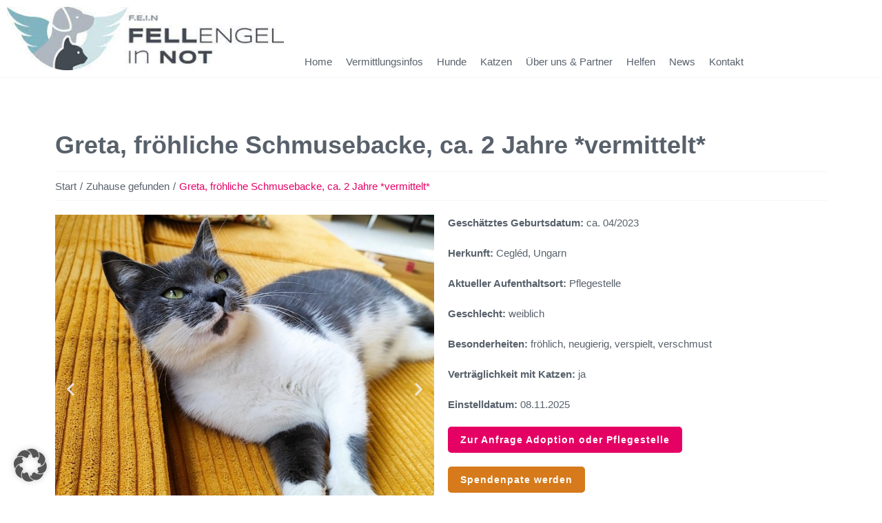

--- FILE ---
content_type: text/css
request_url: https://www.fellengel-in-not.de/wp-content/uploads/elementor/css/post-124.css?ver=1768929856
body_size: 13834
content:
.elementor-124 .elementor-element.elementor-element-f111d33{border-style:solid;border-width:0px 0px 1px 0px;border-color:var( --e-global-color-secondary );}.elementor-124 .elementor-element.elementor-element-f111d33, .elementor-124 .elementor-element.elementor-element-f111d33 > .elementor-background-overlay{border-radius:0px 0px 0px 0px;}.elementor-widget-theme-site-logo .widget-image-caption{color:var( --e-global-color-text );font-family:var( --e-global-typography-text-font-family ), Sans-serif;font-weight:var( --e-global-typography-text-font-weight );}.elementor-bc-flex-widget .elementor-124 .elementor-element.elementor-element-774997a.elementor-column .elementor-widget-wrap{align-items:flex-end;}.elementor-124 .elementor-element.elementor-element-774997a.elementor-column.elementor-element[data-element_type="column"] > .elementor-widget-wrap.elementor-element-populated{align-content:flex-end;align-items:flex-end;}.elementor-124 .elementor-element.elementor-element-774997a > .elementor-element-populated{padding:010px 10px 0px 10px;}.elementor-124 .elementor-element.elementor-element-bc31481 .horizontal-menu-wrap{--position:relative;--width:var(--sub-menu-width);--sub-width:100%;--sub-left:0px;--sub-paddings:calc(var(--sub-menu-gap, 0px) + var(--submenu-padding-top, 0px)) var(--submenu-padding-right, 20px) var(--submenu-padding-bottom, 20px) var(--submenu-padding-left, 20px);--sub-margins:0 var(--sub-menu-right-gap, 0px) 0 var(--sub-menu-left-gap, 0px);--left:calc(var(--first-level-submenu-offset));--right:auto;--first-item-offset:0px;--last-item-offset:auto;--submenu-max-width:var(--default-submenu-max-width);--justify:center;}.elementor-124 .elementor-element.elementor-element-bc31481 .dt-nav-menu-horizontal .depth-0 > .horizontal-sub-nav{--position:relative;--width:var(--sub-menu-width);--sub-width:100%;--sub-left:0px;--sub-paddings:calc(var(--sub-menu-gap, 0px) + var(--submenu-padding-top, 0px)) var(--submenu-padding-right, 20px) var(--submenu-padding-bottom, 20px) var(--submenu-padding-left, 20px);--sub-margins:0 var(--sub-menu-right-gap, 0px) 0 var(--sub-menu-left-gap, 0px);--left:calc(var(--first-level-submenu-offset));--right:auto;--first-item-offset:0px;--last-item-offset:auto;--submenu-max-width:var(--default-submenu-max-width);}.elementor-124 .elementor-element.elementor-element-bc31481 .dt-nav-menu-horizontal .depth-0 > .the7-e-mega-menu-sub-nav{--position:relative;--width:var(--sub-menu-width);--sub-width:100%;--sub-left:0px;--sub-paddings:calc(var(--sub-menu-gap, 0px) + var(--submenu-padding-top, 0px)) var(--submenu-padding-right, 20px) var(--submenu-padding-bottom, 20px) var(--submenu-padding-left, 20px);--sub-margins:0 var(--sub-menu-right-gap, 0px) 0 var(--sub-menu-left-gap, 0px);--left:calc(var(--first-level-submenu-offset));--right:auto;--first-item-offset:0px;--last-item-offset:auto;--submenu-max-width:var(--default-submenu-max-width);}.elementor-124 .elementor-element.elementor-element-bc31481 .horizontal-sub-nav{--h-menu-sub-nav-justify-content:flex-start;--h-menu-sub-nav-align-items:flex-start;--h-menu-sub-nav-text-align:left;--submenu-side-gap:20px;--sub-icon-spacing:5px;}.elementor-124 .elementor-element.elementor-element-bc31481 .horizontal-sub-nav > li a .submenu-indicator, .elementor-124 .elementor-element.elementor-element-bc31481 .horizontal-menu-dropdown > ul > li a .submenu-indicator{order:2;margin-left:var(--sub-icon-spacing);}.elementor-124 .elementor-element.elementor-element-bc31481 .horizontal-menu-toggle{align-self:var(--justify, center);}.elementor-124 .elementor-element.elementor-element-bc31481 .toggle-text{order:2;margin-left:var(--toggle-icon-spacing);}.elementor-124 .elementor-element.elementor-element-bc31481 .dt-nav-menu-horizontal li.depth-0 > a, .elementor-124 .elementor-element.elementor-element-bc31481 .dt-nav-menu-horizontal--main .horizontal-sub-nav{--icon-display:none;--icon-column-gap:0px;--icon-column-width:0px;}.elementor-124 .elementor-element.elementor-element-bc31481{--grid-row-gap:0px;--submenu-item-color:var( --e-global-color-8c5e4f0 );}.elementor-124 .elementor-element.elementor-element-bc31481 .dt-nav-menu-horizontal > li:not(.item-divider):not(:first-child):not(:last-child) {padding-left:calc(0px/2);padding-right:calc(0px/2);}.elementor-124 .elementor-element.elementor-element-bc31481.widget-divider-yes .first-item-border-hide .dt-nav-menu-horizontal > li:nth-child(2){padding-left:0;}.elementor-124 .elementor-element.elementor-element-bc31481.widget-divider-yes .last-item-border-hide .dt-nav-menu-horizontal > li:nth-last-child(2){padding-right:0;}.elementor-124 .elementor-element.elementor-element-bc31481 .dt-nav-menu-horizontal > li > a{padding:10px 10px 10px 10px;border-radius:5px 5px 5px 5px;}.elementor-124 .elementor-element.elementor-element-bc31481 .dt-nav-menu-horizontal > li:not(.act) > a:hover{color:var( --e-global-color-8c5e4f0 );background-color:var( --e-global-color-61ea121 );}.elementor-124 .elementor-element.elementor-element-bc31481 .dt-nav-menu-horizontal > li.parent-clicked > a{color:var( --e-global-color-8c5e4f0 );background-color:var( --e-global-color-61ea121 );}.elementor-124 .elementor-element.elementor-element-bc31481 .dt-nav-menu-horizontal > li:not(.act) > a:hover svg{fill:var( --e-global-color-8c5e4f0 );color:var( --e-global-color-8c5e4f0 );}.elementor-124 .elementor-element.elementor-element-bc31481 .dt-nav-menu-horizontal > li.parent-clicked > a svg{fill:var( --e-global-color-8c5e4f0 );color:var( --e-global-color-8c5e4f0 );}.elementor-124 .elementor-element.elementor-element-bc31481 .dt-nav-menu-horizontal > li.act > a{color:var( --e-global-color-8c5e4f0 );background-color:var( --e-global-color-text );}.elementor-124 .elementor-element.elementor-element-bc31481 .dt-nav-menu-horizontal > li.act > a svg{fill:var( --e-global-color-8c5e4f0 );color:var( --e-global-color-8c5e4f0 );}.elementor-124 .elementor-element.elementor-element-bc31481 .dt-nav-menu-horizontal li.depth-0 > a{--icon-margin:0 var(--icon-column-gap) 0 0;--icon-grid-template:" icon before" " icon header " " icon subtitle " " icon empty";--icon-grid-columns:max(var(--icon-column-width, 1em), max-content) max-content;--column-gap:var(--icon-column-gap);--row-gap:0px;--icon-column-spacing:5px;--icon-column-size:16px;}.elementor-124 .elementor-element.elementor-element-bc31481 .dt-nav-menu-horizontal li.menu-item.depth-0 > a .menu-item-text > i{font-size:16px;}.elementor-124 .elementor-element.elementor-element-bc31481 .dt-nav-menu-horizontal li.menu-item.depth-0 > a .menu-item-text > img, .elementor-124 .elementor-element.elementor-element-bc31481 .dt-nav-menu-horizontal li.menu-item.depth-0 > a .menu-item-text > svg{width:16px !important;height:16px!important;}.elementor-124 .elementor-element.elementor-element-bc31481 .dt-nav-menu-horizontal li.menu-item.depth-0 > a .item-content > .menu-item-icon i{color:var( --e-global-color-ad2e42f );background:var( --e-global-color-ad2e42f );}.elementor-124 .elementor-element.elementor-element-bc31481 .dt-nav-menu-horizontal li.menu-item.depth-0 > a .item-content > .menu-item-icon svg{fill:var( --e-global-color-ad2e42f );color:var( --e-global-color-ad2e42f );background:var( --e-global-color-ad2e42f );}.elementor-124 .elementor-element.elementor-element-bc31481 .dt-nav-menu-horizontal li.menu-item.depth-0 > a .item-content > .menu-item-icon img{background:var( --e-global-color-ad2e42f );}.elementor-124 .elementor-element.elementor-element-bc31481 .dt-nav-menu-horizontal > li > .horizontal-sub-nav:before, .elementor-124 .elementor-element.elementor-element-bc31481 .dt-nav-menu-horizontal > li > .horizontal-sub-nav .horizontal-sub-nav, .elementor-124 .elementor-element.elementor-element-bc31481 .horizontal-menu-dropdown .dt-nav-menu-horizontal--main{background-color:var( --e-global-color-accent );border-radius:5px 5px 5px 5px;}.elementor-124 .elementor-element.elementor-element-bc31481 .horizontal-sub-nav li > a{color:var( --e-global-color-8c5e4f0 );}.elementor-124 .elementor-element.elementor-element-bc31481 .horizontal-sub-nav > li:not(.act) > a:hover{color:var( --e-global-color-8c5e4f0 );}.elementor-124 .elementor-element.elementor-element-bc31481 .horizontal-sub-nav > li.act > a{color:var( --e-global-color-8c5e4f0 );}.elementor-124 .elementor-element.elementor-element-bc31481 .dt-nav-menu-horizontal--main .horizontal-sub-nav {--icon-margin:0 var(--icon-column-gap) 0 0;--icon-grid-template:" icon before" " icon header " " icon subtitle " " icon empty";--icon-grid-columns:max(var(--icon-column-width, 1em), max-content) max-content;--column-gap:var(--icon-column-gap);--row-gap:0px;--icon-column-spacing:5px;--icon-column-size:16px;}.elementor-124 .elementor-element.elementor-element-bc31481 .horizontal-sub-nav li.menu-item > a .menu-item-text > i{font-size:16px;}.elementor-124 .elementor-element.elementor-element-bc31481 .horizontal-sub-nav li.menu-item > a .menu-item-text > img, .elementor-124 .elementor-element.elementor-element-bc31481 .horizontal-sub-nav li.menu-item > a .menu-item-text > svg{width:16px !important;height:16px!important;}.elementor-124 .elementor-element.elementor-element-bc31481 .horizontal-sub-nav li > a .submenu-indicator{color:var( --e-global-color-8c5e4f0 );}.elementor-124 .elementor-element.elementor-element-bc31481 .horizontal-sub-nav li > a .submenu-indicator svg{fill:var( --e-global-color-8c5e4f0 );color:var( --e-global-color-8c5e4f0 );}.elementor-124 .elementor-element.elementor-element-bc31481 .horizontal-sub-nav li:not(.act) > a:hover .submenu-indicator{color:var( --e-global-color-8c5e4f0 );}.elementor-124 .elementor-element.elementor-element-bc31481 .horizontal-sub-nav li:not(.act) > a:hover .submenu-indicator svg{fill:var( --e-global-color-8c5e4f0 );color:var( --e-global-color-8c5e4f0 );}.elementor-theme-builder-content-area{height:400px;}.elementor-location-header:before, .elementor-location-footer:before{content:"";display:table;clear:both;}@media(min-width:768px){.elementor-124 .elementor-element.elementor-element-96b3a06{width:33%;}.elementor-124 .elementor-element.elementor-element-774997a{width:67%;}}@media(max-width:1024px){ .elementor-124 .elementor-element.elementor-element-bc31481.dt-sub-menu_align-tablet-left.sub-icon_position-left.sub-icon_align-side .horizontal-sub-nav > li .menu-item-text{margin:0 0 0 var(--sub-icon-spacing);padding:0 0 0 var(--sub-icon-size);} .elementor-124 .elementor-element.elementor-element-bc31481.dt-sub-menu_align-tablet-right.sub-icon_position-left.sub-icon_align-side .horizontal-sub-nav > li .menu-item-text{margin:0 0 0 var(--sub-icon-spacing);padding:0 0 0 var(--sub-icon-size);} .elementor-124 .elementor-element.elementor-element-bc31481.dt-sub-menu_align-tablet-left.sub-icon_position-right.sub-icon_align-side .horizontal-sub-nav > li .menu-item-text{margin:0 var(--sub-icon-spacing) 0 0;padding:0 var(--sub-icon-size) 0 0;} .elementor-124 .elementor-element.elementor-element-bc31481.dt-sub-menu_align-tablet-right.sub-icon_position-right.sub-icon_align-side .horizontal-sub-nav > li .menu-item-text{margin:0 var(--sub-icon-spacing) 0 0;padding:0 var(--sub-icon-size) 0 0;} .elementor-124 .elementor-element.elementor-element-bc31481.dt-sub-menu_align-tablet-center.sub-icon_align-side .horizontal-sub-nav > li .menu-item-text {margin:0 var(--icon-spacing);padding:0 var(--sub-icon-size);}.elementor-124 .elementor-element.elementor-element-bc31481 .horizontal-menu-wrap{--justify:center;}.elementor-124 .elementor-element.elementor-element-bc31481 .horizontal-menu-toggle{align-self:var(--justify, center);}.elementor-124 .elementor-element.elementor-element-bc31481 .dt-nav-menu-horizontal li.depth-0 > a, .elementor-124 .elementor-element.elementor-element-bc31481 .dt-nav-menu-horizontal--main .horizontal-sub-nav{--icon-display:inline-flex;--icon-column-gap:var(--icon-column-spacing);--icon-column-width:var(--icon-column-size);}}@media(max-width:767px){ .elementor-124 .elementor-element.elementor-element-bc31481.dt-sub-menu_align-mobile-left.sub-icon_position-left.sub-icon_align-side .horizontal-sub-nav > li .menu-item-text{margin:0 0 0 var(--sub-icon-spacing);padding:0 0 0 var(--sub-icon-size);} .elementor-124 .elementor-element.elementor-element-bc31481.dt-sub-menu_align-mobile-right.sub-icon_position-left.sub-icon_align-side .horizontal-sub-nav > li .menu-item-text{margin:0 0 0 var(--sub-icon-spacing);padding:0 0 0 var(--sub-icon-size);} .elementor-124 .elementor-element.elementor-element-bc31481.dt-sub-menu_align-mobile-left.sub-icon_position-right.sub-icon_align-side .horizontal-sub-nav > li .menu-item-text{margin:0 var(--sub-icon-spacing) 0 0;padding:0 var(--sub-icon-size) 0 0;} .elementor-124 .elementor-element.elementor-element-bc31481.dt-sub-menu_align-mobile-right.sub-icon_position-right.sub-icon_align-side .horizontal-sub-nav > li .menu-item-text{margin:0 var(--sub-icon-spacing) 0 0;padding:0 var(--sub-icon-size) 0 0;} .elementor-124 .elementor-element.elementor-element-bc31481.dt-sub-menu_align-tablet-right.sub-icon_position-right.sub-icon_align-side .horizontal-sub-nav > li .menu-item-text{margin:0 var(--sub-icon-spacing) 0 0;padding:0 var(--sub-icon-size) 0 0;} .elementor-124 .elementor-element.elementor-element-bc31481.dt-sub-menu_align-right.sub-icon_position-right.sub-icon_align-side:not(.dt-sub-menu_align-tablet-center) .horizontal-sub-nav > li .menu-item-text{margin:0 var(--sub-icon-spacing) 0 0;padding:0 var(--sub-icon-size) 0 0;} .elementor-124 .elementor-element.elementor-element-bc31481.dt-sub-menu_align-mobile-center.sub-icon_align-side .horizontal-sub-nav > li .menu-item-text {margin:0 var(--icon-spacing) !important;padding:0 var(--sub-icon-size) !important;}.elementor-124 .elementor-element.elementor-element-bc31481 .horizontal-menu-wrap{--justify:stretch;}.elementor-124 .elementor-element.elementor-element-bc31481 .horizontal-menu-toggle{align-self:var(--justify, center);}}

--- FILE ---
content_type: text/css
request_url: https://www.fellengel-in-not.de/wp-content/uploads/elementor/css/post-48.css?ver=1768929856
body_size: 4933
content:
.elementor-48 .elementor-element.elementor-element-a1e3101{margin-top:0px;margin-bottom:0px;}.elementor-widget-theme-post-title .elementor-heading-title{font-family:var( --e-global-typography-primary-font-family ), Sans-serif;font-weight:var( --e-global-typography-primary-font-weight );color:var( --e-global-color-primary );}.elementor-48 .elementor-element.elementor-element-e3a152f{width:var( --container-widget-width, 109.821% );max-width:109.821%;--container-widget-width:109.821%;--container-widget-flex-grow:0;}.elementor-48 .elementor-element.elementor-element-ea38e05 .breadcrumbs{flex-flow:wrap;}.elementor-48 .elementor-element.elementor-element-ea38e05 > .elementor-widget-container{margin:20px 0px 0px 0px;}.elementor-48 .elementor-element.elementor-element-ea38e05 .breadcrumbs li:not(.first):before{content:"/";}.elementor-48 .elementor-element.elementor-element-ea38e05 .breadcrumbs li.current:last-child{display:inline-flex;}.elementor-48 .elementor-element.elementor-element-ea38e05 .breadcrumbs li:not(:first-child):before, .elementor-48 .elementor-element.elementor-element-ea38e05 .breadcrumbs li:not(:first-child) i{color:var( --e-global-color-primary );}.elementor-48 .elementor-element.elementor-element-ea38e05 .breadcrumbs li:not(:first-child) svg{fill:var( --e-global-color-primary );color:var( --e-global-color-primary );}.elementor-48 .elementor-element.elementor-element-ea38e05 .breadcrumbs li:not(:first-child):before, .elementor-48 .elementor-element.elementor-element-ea38e05 .breadcrumbs li:not(:first-child) i, .elementor-48 .elementor-element.elementor-element-ea38e05 .breadcrumbs li:not(:first-child) svg{margin:0 5px;}.elementor-48 .elementor-element.elementor-element-9aa4a96{--e-image-carousel-slides-to-show:1;}.elementor-widget-text-editor{font-family:var( --e-global-typography-text-font-family ), Sans-serif;font-weight:var( --e-global-typography-text-font-weight );color:var( --e-global-color-text );--textColor:var( --e-global-color-text );}.elementor-widget-text-editor.elementor-drop-cap-view-stacked .elementor-drop-cap{background-color:var( --e-global-color-primary );}.elementor-widget-text-editor.elementor-drop-cap-view-framed .elementor-drop-cap, .elementor-widget-text-editor.elementor-drop-cap-view-default .elementor-drop-cap{color:var( --e-global-color-primary );border-color:var( --e-global-color-primary );}.elementor-48 .elementor-element.elementor-element-0520220{font-family:"Arial", Sans-serif;font-weight:400;}.elementor-48 .elementor-element.elementor-element-650e02e > .elementor-widget-container{margin:0px 0px 0px 0px;}.elementor-48 .elementor-element.elementor-element-7091bbd{font-family:var( --e-global-typography-text-font-family ), Sans-serif;font-weight:var( --e-global-typography-text-font-weight );}.elementor-widget-button .elementor-button{background-color:var( --e-global-color-accent );background-image:var( --e-global-color-accent );font-family:var( --e-global-typography-accent-font-family ), Sans-serif;font-weight:var( --e-global-typography-accent-font-weight );}.elementor-48 .elementor-element.elementor-element-8aced6f .elementor-button{background-color:#E50064;background-image:none;}.elementor-48 .elementor-element.elementor-element-aa09c8e .elementor-button{background-color:#D67A1B;background-image:none;}.elementor-48 .elementor-element.elementor-element-77a6550{margin-top:50px;margin-bottom:50px;}.elementor-48 .elementor-element.elementor-element-45c49a9{columns:2;column-gap:30px;}.elementor-48 .elementor-element.elementor-element-d235a3f .elementor-wrapper{--video-aspect-ratio:1.77777;}.elementor-48 .elementor-element.elementor-element-90df1d7 .elementor-wrapper{--video-aspect-ratio:1.77777;}.elementor-48 .elementor-element.elementor-element-6d72b0e .elementor-wrapper{--video-aspect-ratio:1.77777;}.elementor-48 .elementor-element.elementor-element-6c47137 .elementor-wrapper{--video-aspect-ratio:1.77777;}.elementor-48 .elementor-element.elementor-element-7e139d3 > .elementor-widget-container{background-color:#FFBFDB;margin:0px 0px 0px 0px;padding:17px 17px 17px 17px;}.elementor-48 .elementor-element.elementor-element-7e139d3{text-align:center;}.elementor-48 .elementor-element.elementor-element-44efee4 .elementor-button{background-color:#E50064;background-image:none;}@media(max-width:1024px){.elementor-48 .elementor-element.elementor-element-45c49a9{columns:1;}}@media(min-width:768px){.elementor-48 .elementor-element.elementor-element-4653a55{width:50%;}.elementor-48 .elementor-element.elementor-element-b5d3cd9{width:50%;}.elementor-48 .elementor-element.elementor-element-c159a70{width:49.332%;}.elementor-48 .elementor-element.elementor-element-2c1f91f{width:50%;}}@media(max-width:1024px) and (min-width:768px){.elementor-48 .elementor-element.elementor-element-4653a55{width:100%;}.elementor-48 .elementor-element.elementor-element-b5d3cd9{width:100%;}.elementor-48 .elementor-element.elementor-element-c159a70{width:100%;}.elementor-48 .elementor-element.elementor-element-2c1f91f{width:100%;}}

--- FILE ---
content_type: text/css
request_url: https://www.fellengel-in-not.de/wp-content/themes/dt-the7-child/style.css?ver=14.0.1
body_size: 2286
content:
/*
 Theme Name:   The7 Child
 Description:  Child Theme für The7
 Author:       Die Marketingarchitekten
 Author URI:   https://www.diemarketingarchitekten.de
 Template:     dt-the7
 Version:      1.0
 Text Domain:  tt-the7-child
*/

/* nunito-regular - latin */
/*@font-face {
  font-display: swap; /* Check https://developer.mozilla.org/en-US/docs/Web/CSS/@font-face/font-display for other options. */
 /* font-family: 'Nunito';
  font-style: normal;
  font-weight: 400;
  src: url('fonts/nunito-v25-latin-regular.woff2') format('woff2'), /* Chrome 36+, Opera 23+, Firefox 39+, Safari 12+, iOS 10+ */
    /*   url('fonts/nunito-v25-latin-regular.ttf') format('truetype'); /* Chrome 4+, Firefox 3.5+, IE 9+, Safari 3.1+, iOS 4.2+, Android Browser 2.2+ */
/*}*/

body, footer, h1, h2, h3, h4, p, ul, li, a, span {
	font-family: Arial, Helvetica, sans-serif !important;
}


h1 {
	font-size: 36px;
	line-height: 40px;
}

h2 {
	font-size: 25px;
	line-height: 30px;
}

h3 {
	font-weight: 400;
}

.slider h1 {
	font-size: 60px;
  line-height: 65px;
	color: #fff !important;
	letter-spacing: 1px !important;
}
}

h2, h3 {
		letter-spacing: 1px !important;
}

a {
	color: #e50064;
}

em {
	font-style: normal;
	color: #e50064;
}

/* Footer */
.footer h2 {
	color: #58616B;
}

/* Buttons */

.elementor-button {
	background: #58616B;
	border-radius: 5px !important;
	letter-spacing: 1px !important;
}

.elementor-button-info .elementor-button {
	background-color: #8FD0F0 !important;
}

.elementor-button-success .elementor-button {
	background-color: #e50064 !important;
}

.elementor-button-danger .elementor-button {
	background-color: #e50064 !important;
}

.elementor-button-danger .elementor-button:hover, .elementor-button-success .elementor-button:hover, .elementor-button-info .elementor-button:hover, .elementor-post__read-more:hover {
	background: #58616B !important;
	transition: all .3s;
}

.elementor-post__read-more {
	background-color: #e50064 !important;
	padding: 8px 18px;
	color: #fff;
	text-transform: none !important;
	letter-spacing: 1px;
	font-size: 14px !important;
	font-weight: 600 !important;
	border-radius: 5px;
}

/* Breadcrumbs */

.breadcrumbs {
border-top: 1px solid #F6F6F6;
border-bottom: 1px solid #F6F6F6;
padding: 10px 0px;
}

.breadcrumbs .current {
color: #e50064;
}

/* Videos */

.elementor-video > iframe {
height: 350px !important;
}